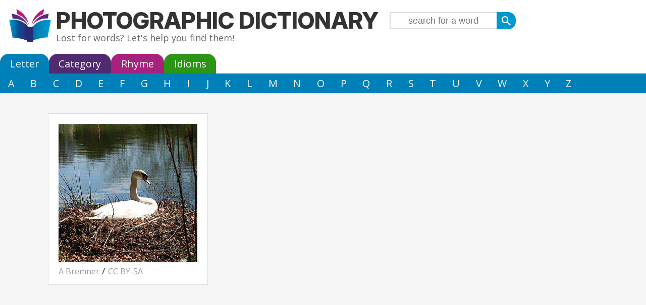

--- FILE ---
content_type: text/html; charset=UTF-8
request_url: https://photographicdictionary.com/p/pen/swan
body_size: 3039
content:
<!DOCTYPE HTML>
<html>
<head>
	<title>P is for Pen</title>
	<meta http-equiv="Content-Type" content="text/html; charset=utf-8">	
	<meta name="description" content="P is for Pen">
	<meta name="keywords" content="dictionary, encyclopedia, kids, ESL, educational, learn english, children, , penP is for Pen">
	<meta name="viewport" content="width = device-width, initial-scale = 1.0, target-densitydpi = device-dpi">  
	<meta property="og:title" content="P is for Pen">
        <meta property="og:description" content="Lost for words? The Photographic Dictionary will help you find them.">
        <link rel="preconnect" href="https://fonts.googleapis.com">	
        <link rel="preconnect" href="https://fonts.gstatic.com" crossorigin>
        <link href="https://fonts.googleapis.com/css2?family=Inter:ital,opsz,wght@0,14..32,100..900;1,14..32,100..900&family=Open+Sans:ital,wght@0,300..800;1,300..800&display=swap" rel="stylesheet">
	<link rel="stylesheet" type="text/css" href="/style/navigation.css">
	<link rel="stylesheet" type="text/css" href="/style/style.css">
	<link rel="apple-touch-icon" sizes="180x180" href="/apple-touch-icon.png">
	<link rel="icon" type="image/png" sizes="32x32" href="/favicon-32x32.png">
	<link rel="icon" type="image/png" sizes="16x16" href="/favicon-16x16.png">
	<link rel="manifest" href="/site.webmanifest">
	<!-- Google Tag Manager -->
	<script>(function(w,d,s,l,i){w[l]=w[l]||[];w[l].push({'gtm.start':new Date().getTime(),event:'gtm.js'});var f=d.getElementsByTagName(s)[0],j=d.createElement(s),dl=l!='dataLayer'?'&l='+l:'';j.async=true;j.src='https://www.googletagmanager.com/gtm.js?id='+i+dl;f.parentNode.insertBefore(j,f);})(window,document,'script','dataLayer','GTM-P4VW5MCG');</script>
	<!-- End Google Tag Manager -->  
	<script async src="https://pagead2.googlesyndication.com/pagead/js/adsbygoogle.js?client=ca-pub-0062762197282708"
     crossorigin="anonymous"></script>

</head>
<body class="wordpage">
<!-- Google Tag Manager (noscript) -->
<noscript><iframe src="https://www.googletagmanager.com/ns.html?id=GTM-P4VW5MCG"
height="0" width="0" style="display:none;visibility:hidden"></iframe></noscript>
<!-- End Google Tag Manager (noscript) -->

<div id="header">
	<a href="/" title="Home" rel="home" id="logo"><img src="/images/photo-logo.png" alt="Home"></a>
<div id="name-and-slogan">
	<div id="site-name"><a href="/" title="Home" rel="home">Photographic Dictionary</a>
  <span class="slogan">Lost for words? Let's help you find them!</span>
	</div>
  <div id="headernav">
		<div class="searchform-wrapper"><form action="/search"><input type="submit" value="&#xe606;" id="searchsubmit"><input size="30" name="search" id="searchbox" placeholder="search for a word"></form></div>  </div>
 </div><!-- /#name-and-slogan -->
</div>
<div id="mainmenu-outer">
	<ul id="navigationmenu">
<li><a id="letteropen" class="topmenu" href="/letter">Letter</a></li>
<li><a id="catopen" class="topmenu" href="/category">Category</a></li>
<li><a id="rhymeopen" class="topmenu" href="/rhyme">Rhyme</a></li>
<li><a id="idiomopen" class="topmenu" href="/idioms">Idioms</a></li>
</ul>
<ul id="lettercontent">
  <li><a href="/a" title="Words that start with A">A</a></li>
  <li><a href="/b" title="Words that start with B">B</a></li>
  <li><a href="/c" title="Words that start with C">C</a></li>
  <li><a href="/d" title="Words that start with D">D</a></li>
  <li><a href="/e" title="Words that start with E">E</a></li>
  <li><a href="/f" title="Words that start with F">F</a></li>
  <li><a href="/g" title="Words that start with G">G</a></li>
  <li><a href="/h" title="Words that start with H">H</a></li>
  <li><a href="/i" title="Words that start with I">I</a></li>
  <li><a href="/j" title="Words that start with J">J</a></li>
  <li><a href="/k" title="Words that start with K">K</a></li>
  <li><a href="/l" title="Words that start with L">L</a></li>
  <li><a href="/m" title="Words that start with M">M</a></li>
  <li><a href="/n" title="Words that start with N">N</a></li>
  <li><a href="/o" title="Words that start with O">O</a></li>
  <li><a href="/p" title="Words that start with P">P</a></li>
  <li><a href="/q" title="Words that start with Q">Q</a></li>
  <li><a href="/r" title="Words that start with R">R</a></li>
  <li><a href="/s" title="Words that start with S">S</a></li>
  <li><a href="/t" title="Words that start with T">T</a></li>
  <li><a href="/u" title="Words that start with U">U</a></li>
  <li><a href="/v" title="Words that start with V">V</a></li>
  <li><a href="/w" title="Words that start with W">W</a></li>
  <li><a href="/x" title="Words that start with X">X</a></li>
  <li><a href="/y" title="Words that start with Y">Y</a></li>
  <li><a href="/z" title="Words that start with Z">Z</a></li>
</ul>
<ul id="catcontent">
<li class="parent"><a class="catlink parent" href="/animals">Animals</a></li>
<li class="parent"><a class="catlink parent" href="/plants">Plants</a></li>
<li class="parent"><a class="catlink parent" href="/food">Food</a></li>
<li class="parent"><a class="catlink parent" href="/people">People</a></li>
<li class="parent"><a class="catlink parent" href="/nature">World</a></li>
<li class="parent"><a class="catlink parent" href="/lingual">Words</a></li>
<li class="parent"><a class="catlink parent" href="/life">Life</a></li>
<li class="parent"><a class="catlink parent" href="/measures">Measures</a></li>
<li class="parent"><a class="catlink parent" href="/general">General</a></li>
<li class="parent"><a class="catlink parent" href="/other">Other</a></li>
</ul><ul id="rhymecontent">
<li><a href="/rhyme/ay">A</a></li>
<li><a href="/rhyme/ee">E</a></li>
<li><a href="/rhyme/eye">I</a></li>
<li><a href="/rhyme/o">O</a></li>
<li><a href="/rhyme/ooh">U</a></li>
<li><a href="/rhyme/b">B</a></li>
<li><a href="/rhyme/ch">CH</a></li>
<li><a href="/rhyme/d">D</a></li>
<li><a href="/rhyme/f">F</a></li>
<li><a href="/rhyme/g">G</a></li>
<li><a href="/rhyme/k">K</a></li>
<li><a href="/rhyme/l">L</a></li>
<li><a href="/rhyme/m">M</a></li>
<li><a href="/rhyme/n">N</a></li>
<li><a href="/rhyme/p">P</a></li>
<li><a href="/rhyme/r">R</a></li>
<li><a href="/rhyme/s">S</a></li>
<li><a href="/rhyme/sh">SH</a></li>
<li><a href="/rhyme/st">ST</a></li>
<li><a href="/rhyme/t">T</a></li>
<li><a href="/rhyme/th">TH</a></li>
<li><a href="/rhyme/vxw">VXW</a></li>
<li><a href="/rhyme/oy">Y</a></li>
<li><a href="/rhyme/z">Z</a></li>
</ul><ul id="idiomcontent">
  <li><a href="/idioms/a" title="Idioms that start with A">A</a></li>
  <li><a href="/idioms/b" title="Idioms that start with B">B</a></li>
  <li><a href="/idioms/c" title="Idioms that start with C">C</a></li>
  <li><a href="/idioms/d" title="Idioms that start with D">D</a></li>
  <li><a href="/idioms/e" title="Idioms that start with E">E</a></li>
  <li><a href="/idioms/f" title="Idioms that start with F">F</a></li>
  <li><a href="/idioms/g" title="Idioms that start with G">G</a></li>
  <li><a href="/idioms/h" title="Idioms that start with H">H</a></li>
  <li><a href="/idioms/i" title="Idioms that start with I">I</a></li>
  <li><a href="/idioms/j" title="Idioms that start with J">J</a></li>
  <li><a href="/idioms/k" title="Idioms that start with K">K</a></li>
  <li><a href="/idioms/l" title="Idioms that start with L">L</a></li>
  <li><a href="/idioms/m" title="Idioms that start with M">M</a></li>
  <li><a href="/idioms/n" title="Idioms that start with N">N</a></li>
  <li><a href="/idioms/o" title="Idioms that start with O">O</a></li>
  <li><a href="/idioms/p" title="Idioms that start with P">P</a></li>
  <li><a href="/idioms/q" title="Idioms that start with Q">Q</a></li>
  <li><a href="/idioms/r" title="Idioms that start with R">R</a></li>
  <li><a href="/idioms/s" title="Idioms that start with S">S</a></li>
  <li><a href="/idioms/t" title="Idioms that start with T">T</a></li>
  <li><a href="/idioms/u" title="Idioms that start with U">U</a></li>
  <li><a href="/idioms/v" title="Idioms that start with V">V</a></li>
  <li><a href="/idioms/w" title="Idioms that start with W">W</a></li>
  <li><a href="/idioms/x" title="Idioms that start with X">X</a></li>
  <li><a href="/idioms/y" title="Idioms that start with Y">Y</a></li>
  <li><a href="/idioms/z" title="Idioms that start with Z">Z</a></li>
</ul>
</div>
<div id="wrapper" class="clearfix">
<?-- ?php if ($noad) { print file_get_contents("headerleaderboard.html");} --?>

<div id="workspace">
	<div id="content"><div itemscope itemtype="http://schema.org/Thing" class="word full"><div class="photo"><div class="img-border pd-legacy"><img src="/sites/photographicdictionary.com/files/photos/p/pen-swan.jpg" alt="Photo of a swan"></div><div class="license"><a href="http://www.flickr.com/photos/scoobygirl/140240594/" target="_blank">A Bremner</a> / <a href="http://creativecommons.org/licenses/by-sa/3.0/">CC BY-SA</a></div></div><div class="title"><h1><span class="letter"><a href="/p">P</a></span><span class="isfor">is for</span><span class="wordtitle" itemprop="name">Pen</span></h1 ></div><div class="contentinner">A pen is a female <a href="/s/swan">swan</a>.</div><div class="categories"><a href="/birds">Birds</a></div><div class="domore"><ul><li class="doedit"><a rel="nofollow" href="https://members.photographicdictionary.com/modtext/new?word_id=6152" class="enabled colorboxwideiframe">&#xe601;</a></li><li class="dophoto"><a id="editphoto" class="enabled" data="6152">&#xe602;</a></li><li class="dorhyme"><a href="/rhyme/n/en">&#xe60d;</a></li></ul></div></div><div id="editword"></div></div></div>
<div id="base"><div class="exwrapper"><div class="borderwrapper"><h2>Pen rhymes with ...</h2></div><a href="/h/heathen">Heathen</a>, <a href="/s/swollen">Swollen</a>, <a href="/p/phnom-penh">Phnom Penh</a>, <a href="/c/cyclamen">Cyclamen</a>, <a href="/g/garden">Garden</a>, <a href="/s/steven">Steven</a> ... <a href="/rhyme/n/en">see all</a></div></div></div>

<div id="footer-outer">
	<div id="footer">
	  <a href="/search" style="font-family: icomoon;">&#xe606;</a> |
  <a href="/" style="font-family: icomoon;">&#xe600;</a> |
  <a href="/letter">Letter</a> |
  <a href="/category">Category</a> |
  <a href="/rhyme">Rhyme</a> |
  <a href="/idioms">Idioms</a>
<div id="subfooter">
  <a href="/content/about">About</a> |
  <a href="/contact">Contact</a> |
  <a href="/content/copyright">Copyright</a> |
  Website by <a href="http://armadillosandwich.com" target="_blank" rel="nofollow">Armadillo Sandwich</a>
</div>
	</div>
</div>
<script type="text/javascript" src="https://ajax.googleapis.com/ajax/libs/jquery/1.8.2/jquery.min.js"></script>
<script type="text/javascript" src="/scripts/searchclear.js"></script>
<script type="text/javascript" src="/scripts/jquery.colorbox-min.js"></script>
	</body>
</html>


--- FILE ---
content_type: text/html; charset=utf-8
request_url: https://www.google.com/recaptcha/api2/aframe
body_size: 267
content:
<!DOCTYPE HTML><html><head><meta http-equiv="content-type" content="text/html; charset=UTF-8"></head><body><script nonce="kls7Q_hgTBGHTtdSpB8kWA">/** Anti-fraud and anti-abuse applications only. See google.com/recaptcha */ try{var clients={'sodar':'https://pagead2.googlesyndication.com/pagead/sodar?'};window.addEventListener("message",function(a){try{if(a.source===window.parent){var b=JSON.parse(a.data);var c=clients[b['id']];if(c){var d=document.createElement('img');d.src=c+b['params']+'&rc='+(localStorage.getItem("rc::a")?sessionStorage.getItem("rc::b"):"");window.document.body.appendChild(d);sessionStorage.setItem("rc::e",parseInt(sessionStorage.getItem("rc::e")||0)+1);localStorage.setItem("rc::h",'1769686078365');}}}catch(b){}});window.parent.postMessage("_grecaptcha_ready", "*");}catch(b){}</script></body></html>

--- FILE ---
content_type: text/css
request_url: https://photographicdictionary.com/style/style.css
body_size: 4023
content:
@font-face {
  font-family: 'icomoon';
  src:url('/style/fonts/icomoon.eot');
  src:url('/style/fonts/icomoon.eot?#iefix') format('embedded-opentype'),
      url('/style/fonts/icomoon.woff') format('woff'),
      url('/style/fonts/icomoon.ttf') format('truetype'),
      url('/style/fonts/icomoon.svg#icomoon') format('svg');
  font-weight: normal;
  font-style: normal;
}
body{
  font-family: 'Open Sans', sans-serif;
  font-size: 18px;
  padding: 0;
  margin: 0;
  color: #333;
  background-color: whitesmoke;
}
body.idioms {
  background-color: gainsboro;
}
#wrapper{
  margin-left: auto;
  margin-right: auto;
  max-width: 1170px;
  display: block;
  background-color: whitesmoke;
}
#logo {
  float: left;
  margin-right: 10px;
  padding: 0;
}
@media all and (max-width: 640px){
  #site-name{
    float: none !important;
  }
  #headernav{
    margin: 5px auto !important;
    float: none !important;
  }
  
  #logo{
    margin: 0 auto;
    float: none;
    display: block;
    width: 75px;
  }
}
@media all and (max-width: 320px){
  .pager-first, .pager-last{
    display: none;
  }
}
#logo img{
  height: 66px;
  width: auto;
}
#header a img:hover{
  box-shadow: none;
}
/********** Front page specifics **************/
.front .catimage{
  width: 33.333%;
  padding-top: 30px;
}
.front h3{
  font-size: 1.8em;
}
@media all and (max-width: 768px){
  .front .catimage{
    width: 100%;
  }
}
/**************** header/menu ***********/
#mainmenu-outer{
  background-color: white;
}
#header {
  background-color: white;
  padding: 1em;
  overflow: hidden;
  position: relative;
}
@media all and (max-width: 640px){
  #header{
    text-align: center;
    padding-bottom: 0;
  }
}
#headerinner{
  max-width: 1170px;
  margin: 0 auto;
  padding: 2px;
}
.front a#letteropen.topmenu::after{
  border-color: #1c98cc;
  box-shadow: -5px 5px 0 #1c98cc;
}
.front #lettercontent,
.front #letteropen{
  background-color: #1c98cc;
}
h1#site-name, div#site-name{
  float: left;
}
#site-name a:link, #site-name a:visited {
  color: #333;
}
#site-name a{
  margin: 0;
  font-size: 2.5em;
  line-height: 1em;
  font-weight: bold;
  font-family: 'Inter', sans-serif;
  font-weight: 800;
  text-transform: uppercase;
}
#site-name a:hover {
	text-decoration: none;
}
#site-name .slogan{
  line-height: 24px;
  color: #666;
  font-weight: normal;
  display: block;
}
#site-name .slogan a:link, #site-name .slogan a:visited{
  color: #666;
}
#site-name .slogan a:hover{
  color: #333;
  text-decoration: none;
}
#contentheader{
  padding: 20px;
  text-align: center;
  /*background-color: white;*/
}

a:link, a:visited{
  text-decoration:none;
  color: #0097ce;
}
a:hover{
  color: #282c78;
  text-decoration: underline;
}
h1,h2,h3,h4,h5,h6{
  font-family: 'Inter', sans-serif;
  font-weight: bold;
}
h1{
  font-size: 2.5em;
  margin: 0.2em 0;
  text-align: center;
}
h2{
  font-size: 2.5em;
}
.borderwrapper{
  border-bottom: 1px solid gainsboro;
  text-align: center;
}
.borderwrapper h2{
  font-size: 3em;
  margin: 0.5em 0;
}
.borderwrapper a{
  color: #333;
}
.adwrapper{
  text-align: center;
  margin: 30px 0;
}
.exwrapper{
  text-align: center;
  padding: 0 10px 20px 10px;
}
.exwrapper .borderwrapper{
  margin-bottom: 20px;
}
.exwrapper .borderwrapper h2{
  font-size: 2em;
  margin-bottom: 10px;
}
.addcontent{
  text-align: center;
  border-top: 1px solid gainsboro;
  padding-top: 15px;
}
/*********** Plain pages ******************/
.info {
  padding: 1em;
}
/**************** Popular block ************/
.purpletitle {
  padding: 0.5em 2em;
  font-size: 1.3em;
  color: white;
  text-align: left;
  background-color: #4f2f71;
}
.purpletitle h3 {
  font-size: 2em;
  margin: 0.5em 0;
}
.popimagelist {
  display: grid;
  grid-template-columns: repeat(auto-fit, 25%);
  margin-bottom: 60px;
}
@media (max-width: 640px) {
  .popimagelist {
    grid-template-columns: repeat(auto-fit, 50%);
    margin-bottom: 0;
  }
}
.popimage {
  display: flex;
  position: relative;
}
.popimage img {
  width: 100%;
  height: auto;
}
.popimage .overlay {
  position: absolute;
  left: 0;
  right: 0;
  bottom: 0;
}
.popimage .overlay a {
  color: white;
  display: inline-block;
  padding: 1em;
}

/*************** Footer ****************/
#footer-outer {
  width: 100%;
  background-color: #333;
}
#footer {
  padding: 2em 2em;
  overflow: hidden;
  display: block;
  color: white;
  font-size: 1.1em;
}
#footer a{
  color: #fefefe;
}
#footer a:hover{
  color: white;
}
#subfooter{
  margin-top: 1em;
  font-size: 0.8em;
}
#subfooter img{
  margin-top: 3px;
}
/*********************************** forms & buttons ****************************/
.searchform-wrapper{
  display: inline-block;
}
.idiomsearchform-wrapper input[type=text] {
  height: 26px;
  font-size: 1em;
  padding: 3px 8px;
  margin: 6px;
  border-radius: 20px;
  border: 2px solid gainsboro;
  color: #666;
}
.idiomsearchform-wrapper input[type=submit] {
  height: 34px;
  margin: 0 6px;
}
.searchform-wrapper input{
  border: none;
  padding: 2px 0;
  text-align: center;
  color: #666;
  margin: 0;
  float: right;
  margin-left: 2px;
}
#rhymesearchbox,
#searchbox,
#searchbox1{
  height: 26px;
  font-size: 1em;
  border: 2px solid gainsboro;
  width: 210px;
  border-right: none;
}

.searchform-wrapper input[type="submit"]{
  margin: 0;
  height: 34px;
  width: 38px;
  color: #fff;
  float: right;
  text-align: center;
  font-family: 'icomoon';
  border-radius: 0 15px 15px 0;
}

button:hover,
input[type="submit"]:hover,
#searchform .searchsubmit input:hover{
  background-color: #003a61;
  color: gainsboro;
}
.formwrapper{
  clear: both;
  padding: 0 20px 0 0;
  margin-bottom: 10px;
}
button,
input[type="submit"]{
  background: #0097ce;
  color: white;
  font-size: 100%;
  border: none;
  padding: 5px 10px;
  border-radius: 20px;
  -webkit-appearance: none;
  -webkit-border-radius: 20px;
  -webkit-border-radius: 20px;
  -moz-border-radius-: 20px;
}
.pdbutton a{
  color: white;
}
a.pdbutton,
.pdbutton{
  padding: 5px 10px;
  margin: 5px 10px 0 0;
  background-color: #0097ce;
  color: white;
  -webkit-border-radius: 20px;
  -webkit-border-radius: 20px;
  -moz-border-radius-: 20px;
}
.rhyme .pdbutton{
  background-color: #be237a;
}
.category .pdbutton{
  background-color: #654686;
}
.pdbutton a:hover{
  color: gainsboro;
  text-decoration: none;
}
.pdbutton:hover{
  background-color: #003a61;
  text-decoration: none;
  color: gainsboro;
}
.bluebutton a,
.pinkbutton a,
.purplebutton a{
  color: white;
}
.bluebutton a,
.pinkbutton a,
.purplebutton a{
  display: block;
  width: 280px;
  padding: 30px 20px;
  text-align: center;
  margin: 40px auto;
  -webkit-border-radius: 20px;
  -webkit-border-radius: 20px;
  -moz-border-radius-: 20px;
  font-size: 1.5em;
}
.bluebutton a{
  background-color: #2a99ca;
}
.bluebutton a:hover{
  background-color: #1681b6;
}
.pinkbutton a{
  background-color: #be237a;
}
.pinkbutton a:hover{
  background-color: #a4297b;
}
.purplebutton a{
  background-color: #654686;
}
.purplebutton a:hover{
  background-color: #4f2f70;
}/********************************** Forms ********************************/
#editform{
  padding: 15px;
}
#editform textarea{
  width: 100%;
  margin: 10px 0;
  padding: 0;
  height: 100px;
}
.error{
  border: 1px solid darkorange;
  background-color: orange;
  margin: 10px;
  clear: both;
  padding: 10px;
}
.message{
  border: 1px solid green;
  background-color: lightgreen;
  margin: 10px;
  clear: both;
  padding: 10px;
}
#url{
  display: none;
}
.uploadleft, .uploadright{
  width: 50%;
  float: left;
}
#content .searchform-wrapper form{
  width: 250px;
  margin-left: auto;
  margin-right: auto;
}

.centered{
  text-align: center;
}
.cropzone{
  padding: 10px;
  position: relative;
}
.croppreview{
  width: 300px;
  float: right;
}
.jcrop-keymgr{
  top: 0;
}
span.label{
  display: block;
  font-weight: bold;
}
label{
  color: #666;
}
#mc_embed_signup label{
  text-align: left;
}
#mc_embed_signup .indicates-required{
  font-size: 70%;
  margin-bottom: 10px;
}
#workspace form{
  padding: 10px;
}
#workspace input[type="email"],
#workspace input[type="select"],
#workspace input[type="text"],
#workspace textarea,
#workspace select{
  width: 100%;
  font-size: 16px;
}
#workspace input[type='radio']{
  margin-right: 10px;
}
/*********************************** Popup ***********************************/
#colorbox{
  background-color: white;
  border: 1px solid #ddd;
  padding: 15px 15px 50px 15px;
  box-shadow: 5px 5px 5px rgba(0,0,0,0.4);
  z-index: 500;
}
#cboxOverlay{
  background-color: black;
  position: fixed;
  left: 0;
  top: 0;
  width: 100%;
  height: 100%;
  z-index: 60;
}
#cboxClose{
  float: right;
  margin-right: 5px;
}
iframe.cboxIframe{
  width: 100%;
  height: 100%;
}
/*********************************** Share buttons ****************************/
.domore{
  overflow: hidden;
}
.domore ul{
  overflow: hidden;
  margin: 0;
  padding: 0;
}
a.share ul li a,
.domore ul li a{
  display: block;
  height: 30px;
  width: 30px;
  color: white;
  background-color: #999;
  border-radius: 20px;
  padding: 4px;
  text-align: center;
  line-height: 28px;
  font-size: 20px;
  font-family: 'icomoon';
}
.domore ul li a.disabled{
  background-color: gainsboro;
}
.rhyme .domore ul li a{
  background-color: #c2177a;
}
.category .domore ul li a{
  background-color: #674388;
}
.dorhyme{
  margin-right: 0;
}
#headernav{
  float: left;
  margin: 6px 0 0 20px;
}
.share li,
.domore li{
  list-style-image: none;
  list-style-type: none;
  float: left;
  margin: 0 3px;
}
.searchcategories{
  padding: 0 20px;
  text-align: center;
}
/************************************** Words *******************************/
.word.full{
  overflow: hidden;
  padding: 20px;
  margin: 20px;
}
.word.full.even{
  padding: 0 20px;
}
.word.full p{
  white-space: pre-wrap;
}
.isfor{
  font-size: 0.8em;
  padding: 5px 10px 0 10px;
}
.word .title h2{
  margin-top: 0;
}
.word .title h2 a{
  color: #333;
}
.word .title h1{
  text-align: left;
  margin-top: 0;
}
.word .title h1 a{
  color: #333;
}
.contentinner{
    white-space: pre-wrap;
}
@media all and (max-width: 640px){
  .word.full{
    margin: 0 auto;
    padding-left: 0px !important;
    padding-right: 0px !important;
  }
  .word.full .title h2,
  .word.full .title h1{
    text-align: center;
  }
  .contentinner{
    padding: 0 20px;
  }
  .categories, .sciname {
    text-align: center;
  }
  .word.full{
    margin-bottom: 20px !important;
  }
  .domore{
    text-align: center;
  }
  .domore li{
    float: none;
    display: inline-block;
  }
}
.categories,.sciname {
  margin: 20px 0px;
  color: #999;
}
.categories a, .categories a:visited{
  border-bottom: none;
  color: #999;
}
.categories a:hover{
  color: #0097ce;
  text-decoration: underline;
}
.odd{
  background-color: white;
  padding: 20px 0;
  border: 1px solid gainsboro;
}
.listrow {
  display: grid;
  align-items: start;
}
/* Grid listing for new layout */
.listgrid {
  display: grid;
}
.listrow.full,
.listrow.odd {
  grid-template-columns: 2fr 3fr;
  border: none;
  padding: 0;
}
.listrow.even {
  grid-template-columns: 3fr 2fr;
  padding: 0;
}
.listrow.even .listrow-txt {
  order: 1;
}
.listrow.even .listrow-img {
  order: 2;
}
.listrow.full {
  background-color: white;
}
.listrow-txt {
  position: relative;
  padding: 1em 1.5em;
  height: calc(100% - 2em);
}
.listrow-txt .example {
  color: #555;
  font-style: italic;
}
.listrow-img {
  line-height: 0;
}
.listrow-img img {
  width: 100%;
  height: auto;
}
.listrow-txt .license {
  position: absolute;
  line-height: 1.2em;
  left: 10px;
  bottom: 10px;
  color: #bbb;
}
.listrow-txt .license a:visited,
.listrow-txt .license a {
  color: #bbb;
}
.listrow-txt .license a:hover {
  color: #666;
}

/* Mobile: stack */
@media (max-width: 768px) {
  .listrow.even, .listrow.odd, .listrow.full {
    grid-template-columns: 1fr;
  }
  .listrow.even .listrow-txt {
    order: 2;
  }
  .listrow.even .listrow-img {
    order: 1;
  }
}

.odd h2, .even h2{
  margin-top: 0;
  margin-bottom: 0.5em;
}
.odd h2 a, .even h2 a{
  color: #333;
}
.odd .pdbutton, .even .pdbutton{
  float: right;
  font-size: 4em;
  padding: 5px 30px 15px 30px;
  margin-right: 20px;
}
/************************************** Photo *******************************/
.word.full .photo{
  background-color: white;
  border: 1px solid gainsboro;
  padding: 20px 20px 15px 20px;
  float: left;
  margin-right: 40px;
}
.word.full.odd .photo{
  background-color: whitesmoke;
}

@media all and (max-width: 640px){
  .word.full .photo{
    float: none;
    margin: 10px auto;
  }
  .word.full .emptyphoto{
    float: none;
    margin: 10px auto;
  }
}
.emptyphoto{
  background-color: whitesmoke;
  border: 1px solid gainsboro;
  width: 273px;
  height: 273px;
  clear: both;
  margin-right: 40px;
} 
.full .emptyphoto{
  float: left;
  clear: none;
  margin-bottom: 10px;
}
.photo{
  width: 275px;
}
.photo .img-border {
  height:275px;
  width:275px;
  overflow: hidden;
  position: relative;
}
.pd-new img {
  width: 100%;
  height: auto;
}
.license {
  margin-top: 5px;
}
.license a,
.license a:visited {
  color: #999;
  font-size: 0.9em;
}

.license a:hover {
  color: #666;
}
/*************************** New grid layout *******************************/
.wordgrid {
  display: grid;
  grid-template-columns: repeat(auto-fit, minmax(320px, 1fr));
  width: 100%;
}
.notfound .photogrid {
  line-height: 0;
}
.notfound .contentgrid {
  background-color: white;
}
.contentgrid {
  padding: 1em;
}
.photogrid img {
  width: 100%;
  height: auto;
}
.lettergrid {
  display: grid;
  grid-template-columns: repeat(auto-fit, minmax(160px, 1fr));
  width: 100%;
  margin-bottom: 60px;
}
@media all and (max-width: 640px) {
  .lettergrid {
    margin-bottom: 0;
  }
}

.letterbox {
  display: flex;
  align-items: center;
  justify-content: center;
  min-height: 180px;
  font-size: clamp(64px, 10vw, 140px);
  font-weight: 700;
  text-transform: uppercase;
  text-decoration: none;
  transition:
    transform 120ms ease,
    box-shadow 120ms ease,
    filter 120ms ease;
}

.letterbox:hover,
.letterbox:focus-visible {
  filter: brightness(0.92);
  box-shadow: 0 6px 16px rgba(0,0,0,0.18);
}

.blue   { background: #0585BA; }
.purple { background: #64317B; }
.magenta{ background: #B7287E; }
.green  { background: #4CAF50; }
.grey   { background: #AAA; }

.letterbox a {
  color: white;
  padding: 0 30px;
}
.letterbox a:hover {
  text-decoration: none;
  transform: translateY(-3px);
}
/************************************** Icons *******************************/
.subtermswrapper{
  text-align: center;
  margin: 20px 0;
}
#subterms{
  text-align: center;
}
.catimage {
  display: inline-block;
  width: 120px;
  vertical-align: top;
  font-size: 12px;
  text-align: center;
  padding: 10px 0;
  line-height: 1em;
}
.catimage a{
  display: block;
  color: #333;
  padding: 2px 0;
}
.catimage img{
  margin-left: auto;
  margin-right: auto;
  float: none;
  margin-bottom: 2px;
}
.triggersearch #content .active li img,
.triggersearch #content li img,
.catimage a img,
#contentheader a img,
#subterms a img{
  border-radius: 50px;
  -webkit-border-radius: 50px;
  -moz-border-radius: 50px;
  background-color: white;
  padding: 4px;
  /*border: 1px solid gainsboro;*/
  box-shadow: 3px 3px 3px rgba(0,0,0,0.3);

}
.triggersearch #content .active img{
  background-color: #c2177a;
}
.triggersearch #content img:hover,
.catimage a img:hover,
#contentheader a img:hover,
#subterms a img:hover{
  /*border: 1px solid #999;*/
  box-shadow: 3px 3px 3px rgba(0,0,0,0.5);

}
/****************************** Pager *******************************/
ul.pager{
  margin: 0px;
}
p.pagertotals {
  margin-left: 10px;
  font-size: 80%;
}
#pager-1,
#pager-2
{
  text-align: center;
  height: 40px;
  padding: 10px 0;
}

ul.pager{
  list-style-type: none;
  list-style-image: none;
  display: inline-block;
  margin: 0;
  padding: 0;
}
ul.pager li{
  float: left;
  margin: 0 6px;
}
@media all and (max-width: 640px){
  ul.pager li{
    margin: 0 3px;
  }
}

.pager a,
.pager .pager-ellipsis,
.pager-current{
  -webkit-border-radius: 20px;
  -moz-border-radius: 20px;
  border-radius: 20px;
  padding: 4px;
  margin: 0px;
  color: white;
  background-color: #999;
  display: block;
  width: 30px;
  height: 30px;
  line-height: 30px;
  vertical-align: middle;
  text-align: center;
}
.pager a:hover{
  background-color: #003a61;
  text-decoration: none;
}

.pager-current{
  font-weight: bold;
  color: #fff;
  background-color: #0097ce;
}
.rhyme .pager a,
.rhyme .pager .pager-ellipsis{
  background-color: #c2177a;
}
.category .pager a,
.category .pager .pager-ellipsis{
  background-color: #674388;
}
/* Advanced pager stuff */
ul.pager-start-1 li.pager-item-left-ellipsis,
ul.pager-start-2 li.pager-item-left-ellipsis,
ul.pager-start-3 li.pager-item-left-ellipsis
{
  display: none;
}

ul.pager-end-0 li.pager-item-right-ellipsis,
ul.pager-end-1 li.pager-item-right-ellipsis,
ul.pager-end-2 li.pager-item-right-ellipsis
{
  display: none;
}
